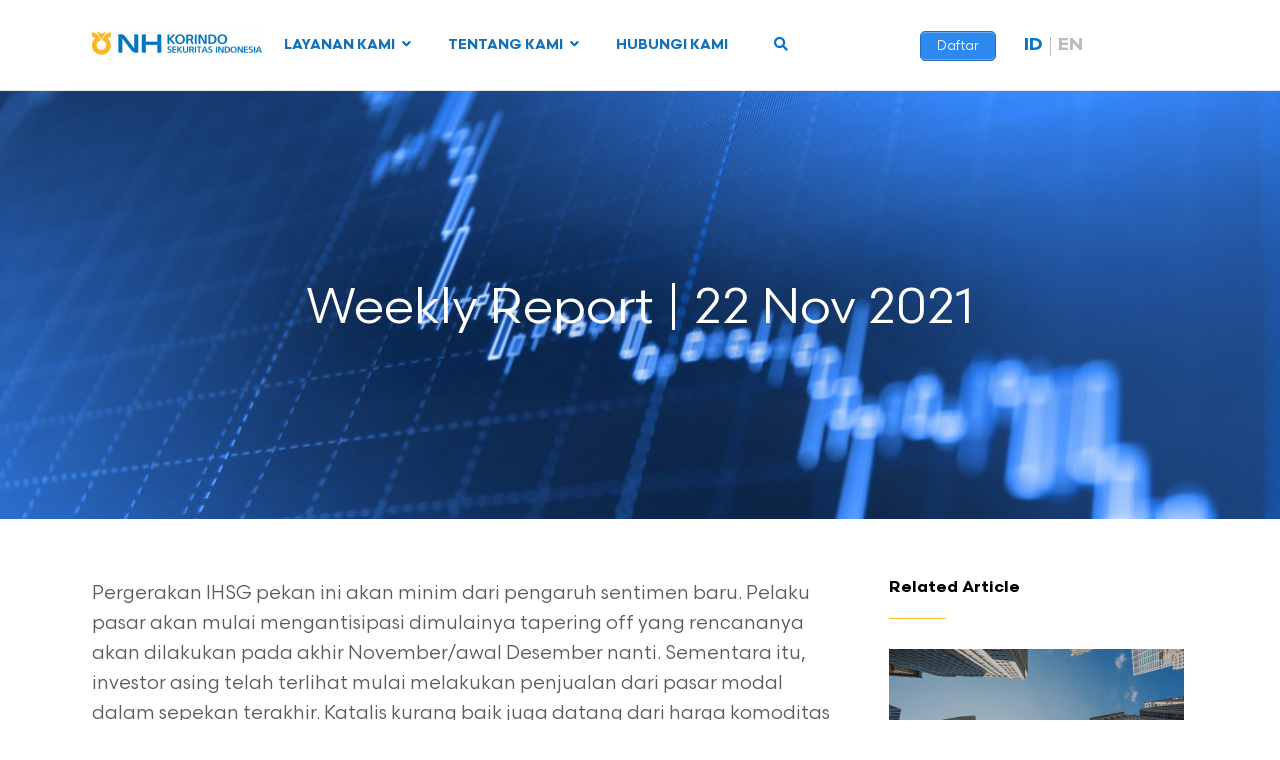

--- FILE ---
content_type: text/html; charset=UTF-8
request_url: https://www.nhis.co.id/id/weekly-report-22-nov-2021/
body_size: 76883
content:

<!DOCTYPE html>
<html lang="id-ID">
<head>
<meta charset="UTF-8">
<link rel="profile" href="http://gmpg.org/xfn/11">
<title>Weekly Report | 22 Nov 2021 &#8211; NH Korindo Sekuritas Indonesia</title>
<style type="text/css">			.heateorSssInstagramBackground{background:radial-gradient(circle at 30% 107%,#fdf497 0,#fdf497 5%,#fd5949 45%,#d6249f 60%,#285aeb 90%)}
						div.heateor_sss_horizontal_sharing i.heateorSssInstagramBackground{background:#d1d1d1!important;}div.heateor_sss_standard_follow_icons_container i.heateorSssInstagramBackground{background:#d1d1d1;}
							div.heateor_sss_horizontal_sharing i.heateorSssInstagramBackground:hover{background:#b1b1b1!important;}div.heateor_sss_standard_follow_icons_container i.heateorSssInstagramBackground:hover{background:#b1b1b1;}
								.heateor_sss_horizontal_sharing .heateorSssSharing,.heateor_sss_standard_follow_icons_container .heateorSssSharing{
							background-color: #d1d1d1;
							color: #fff;
						border-width: 0px;
			border-style: solid;
			border-color: transparent;
		}
				.heateor_sss_horizontal_sharing .heateorSssTCBackground{
			color:#666;
		}
				.heateor_sss_horizontal_sharing .heateorSssSharing:hover,.heateor_sss_standard_follow_icons_container .heateorSssSharing:hover{
							background-color: #b1b1b1;
						border-color: transparent;
		}
		.heateor_sss_vertical_sharing .heateorSssSharing,.heateor_sss_floating_follow_icons_container .heateorSssSharing{
							color: #fff;
						border-width: 0px;
			border-style: solid;
			border-color: transparent;
		}
				.heateor_sss_vertical_sharing .heateorSssTCBackground{
			color:#666;
		}
				.heateor_sss_vertical_sharing .heateorSssSharing:hover,.heateor_sss_floating_follow_icons_container .heateorSssSharing:hover{
						border-color: transparent;
		}
		
		@media screen and (max-width:783px) {.heateor_sss_vertical_sharing{display:none!important}}@media screen and (max-width:783px) {.heateor_sss_floating_follow_icons_container{display:none!important}}</style><link rel="alternate" hreflang="id" href="https://www.nhis.co.id/id/weekly-report-22-nov-2021/" />
<link rel="alternate" hreflang="en" href="https://www.nhis.co.id/weekly-report-22-nov-2021/" />

<!-- Google Tag Manager for WordPress by gtm4wp.com -->
<script data-cfasync="false" data-pagespeed-no-defer type="text/javascript">//<![CDATA[
	var gtm4wp_datalayer_name = "dataLayer";
	var dataLayer = dataLayer || [];
//]]>
</script>
<!-- End Google Tag Manager for WordPress by gtm4wp.com --><meta name="viewport" content="width=device-width" />
<meta name="generator" content="WordPress 5.4.18" />
<link rel='dns-prefetch' href='//fonts.googleapis.com' />
<link rel='dns-prefetch' href='//s.w.org' />
<link rel="alternate" type="application/rss+xml" title="NH Korindo Sekuritas Indonesia &raquo; Feed" href="https://www.nhis.co.id/id/feed/" />
<link rel="alternate" type="application/rss+xml" title="NH Korindo Sekuritas Indonesia &raquo; Umpan Komentar" href="https://www.nhis.co.id/id/comments/feed/" />
<link rel="alternate" type="text/calendar" title="NH Korindo Sekuritas Indonesia &raquo; iCal Feed" href="https://www.nhis.co.id/id/calendar/?ical=1" />
<link rel="alternate" type="application/rss+xml" title="NH Korindo Sekuritas Indonesia &raquo; Weekly Report | 22 Nov 2021 Umpan Komentar" href="https://www.nhis.co.id/id/weekly-report-22-nov-2021/feed/" />
<link rel="pingback" href="https://www.nhis.co.id/xmlrpc.php" />
		<script type="text/javascript">
			window._wpemojiSettings = {"baseUrl":"https:\/\/s.w.org\/images\/core\/emoji\/12.0.0-1\/72x72\/","ext":".png","svgUrl":"https:\/\/s.w.org\/images\/core\/emoji\/12.0.0-1\/svg\/","svgExt":".svg","source":{"concatemoji":"https:\/\/www.nhis.co.id\/wp-includes\/js\/wp-emoji-release.min.js?ver=5.4.18"}};
			/*! This file is auto-generated */
			!function(e,a,t){var n,r,o,i=a.createElement("canvas"),p=i.getContext&&i.getContext("2d");function s(e,t){var a=String.fromCharCode;p.clearRect(0,0,i.width,i.height),p.fillText(a.apply(this,e),0,0);e=i.toDataURL();return p.clearRect(0,0,i.width,i.height),p.fillText(a.apply(this,t),0,0),e===i.toDataURL()}function c(e){var t=a.createElement("script");t.src=e,t.defer=t.type="text/javascript",a.getElementsByTagName("head")[0].appendChild(t)}for(o=Array("flag","emoji"),t.supports={everything:!0,everythingExceptFlag:!0},r=0;r<o.length;r++)t.supports[o[r]]=function(e){if(!p||!p.fillText)return!1;switch(p.textBaseline="top",p.font="600 32px Arial",e){case"flag":return s([127987,65039,8205,9895,65039],[127987,65039,8203,9895,65039])?!1:!s([55356,56826,55356,56819],[55356,56826,8203,55356,56819])&&!s([55356,57332,56128,56423,56128,56418,56128,56421,56128,56430,56128,56423,56128,56447],[55356,57332,8203,56128,56423,8203,56128,56418,8203,56128,56421,8203,56128,56430,8203,56128,56423,8203,56128,56447]);case"emoji":return!s([55357,56424,55356,57342,8205,55358,56605,8205,55357,56424,55356,57340],[55357,56424,55356,57342,8203,55358,56605,8203,55357,56424,55356,57340])}return!1}(o[r]),t.supports.everything=t.supports.everything&&t.supports[o[r]],"flag"!==o[r]&&(t.supports.everythingExceptFlag=t.supports.everythingExceptFlag&&t.supports[o[r]]);t.supports.everythingExceptFlag=t.supports.everythingExceptFlag&&!t.supports.flag,t.DOMReady=!1,t.readyCallback=function(){t.DOMReady=!0},t.supports.everything||(n=function(){t.readyCallback()},a.addEventListener?(a.addEventListener("DOMContentLoaded",n,!1),e.addEventListener("load",n,!1)):(e.attachEvent("onload",n),a.attachEvent("onreadystatechange",function(){"complete"===a.readyState&&t.readyCallback()})),(n=t.source||{}).concatemoji?c(n.concatemoji):n.wpemoji&&n.twemoji&&(c(n.twemoji),c(n.wpemoji)))}(window,document,window._wpemojiSettings);
		</script>
		<style type="text/css">
img.wp-smiley,
img.emoji {
	display: inline !important;
	border: none !important;
	box-shadow: none !important;
	height: 1em !important;
	width: 1em !important;
	margin: 0 .07em !important;
	vertical-align: -0.1em !important;
	background: none !important;
	padding: 0 !important;
}
</style>
	<link rel='stylesheet' id='sb_instagram_styles-css'  href='https://www.nhis.co.id/wp-content/plugins/instagram-feed-pro/css/sb-instagram.min.css?ver=5.6.1' type='text/css' media='all' />
<link rel='stylesheet' id='wp-block-library-css'  href='https://www.nhis.co.id/wp-includes/css/dist/block-library/style.min.css?ver=5.4.18' type='text/css' media='all' />
<link rel='stylesheet' id='contact-form-7-css'  href='https://www.nhis.co.id/wp-content/plugins/contact-form-7/includes/css/styles.css?ver=5.1.9' type='text/css' media='all' />
<link rel='stylesheet' id='ctf_styles-css'  href='https://www.nhis.co.id/wp-content/plugins/custom-twitter-feeds-pro/css/ctf-styles.min.css?ver=1.7.1' type='text/css' media='all' />
<link rel='stylesheet' id='wpsm_ac-font-awesome-front-css'  href='https://www.nhis.co.id/wp-content/plugins/responsive-accordion-and-collapse/css/font-awesome/css/font-awesome.min.css?ver=5.4.18' type='text/css' media='all' />
<link rel='stylesheet' id='wpsm_ac_bootstrap-front-css'  href='https://www.nhis.co.id/wp-content/plugins/responsive-accordion-and-collapse/css/bootstrap-front.css?ver=5.4.18' type='text/css' media='all' />
<link rel='stylesheet' id='rs-plugin-settings-css'  href='https://www.nhis.co.id/wp-content/plugins/revslider/public/assets/css/rs6.css?ver=6.1.1' type='text/css' media='all' />
<style id='rs-plugin-settings-inline-css' type='text/css'>
#rs-demo-id {}
</style>
<link rel='stylesheet' id='uaf_client_css-css'  href='https://www.nhis.co.id/wp-content/uploads/useanyfont/uaf.css?ver=1757472909' type='text/css' media='all' />
<link rel='stylesheet' id='wpml-legacy-horizontal-list-0-css'  href='//www.nhis.co.id/wp-content/plugins/sitepress-multilingual-cms/templates/language-switchers/legacy-list-horizontal/style.css?ver=1' type='text/css' media='all' />
<link rel='stylesheet' id='wpml-menu-item-0-css'  href='//www.nhis.co.id/wp-content/plugins/sitepress-multilingual-cms/templates/language-switchers/menu-item/style.css?ver=1' type='text/css' media='all' />
<style id='wpml-menu-item-0-inline-css' type='text/css'>
.wpml-ls-slot-2, .wpml-ls-slot-2 a, .wpml-ls-slot-2 a:visited{color:#bdbfc8;}.wpml-ls-slot-2:hover, .wpml-ls-slot-2:hover a, .wpml-ls-slot-2 a:hover{color:#8224e3;}.wpml-ls-slot-2.wpml-ls-current-language, .wpml-ls-slot-2.wpml-ls-current-language a, .wpml-ls-slot-2.wpml-ls-current-language a:visited{color:#1e73be;}.wpml-ls-slot-2.wpml-ls-current-language:hover, .wpml-ls-slot-2.wpml-ls-current-language:hover a, .wpml-ls-slot-2.wpml-ls-current-language a:hover{color:#1e73be;}.wpml-ls-slot-2.wpml-ls-current-language .wpml-ls-slot-2, .wpml-ls-slot-2.wpml-ls-current-language .wpml-ls-slot-2 a, .wpml-ls-slot-2.wpml-ls-current-language .wpml-ls-slot-2 a:visited{color:#bdbfc8;}.wpml-ls-slot-2.wpml-ls-current-language .wpml-ls-slot-2:hover, .wpml-ls-slot-2.wpml-ls-current-language .wpml-ls-slot-2:hover a, .wpml-ls-slot-2.wpml-ls-current-language .wpml-ls-slot-2 a:hover {color:#8224e3;}
</style>
<link rel='stylesheet' id='wpml-tm-admin-bar-css'  href='https://www.nhis.co.id/wp-content/plugins/wpml-translation-management/res/css/admin-bar-style.css?ver=2.9.9' type='text/css' media='all' />
<link rel='stylesheet' id='compass-slick-css'  href='https://www.nhis.co.id/wp-content/themes/nhkorindo/js/slick/slick.css?ver=5.4.18' type='text/css' media='all' />
<link rel='stylesheet' id='compass-modal-css'  href='https://www.nhis.co.id/wp-content/themes/nhkorindo/js/jquery.modal.min.css?ver=5.4.18' type='text/css' media='all' />
<link rel='stylesheet' id='omega-style-css'  href='https://www.nhis.co.id/wp-content/themes/nhkorindo/style.css?ver=5.4.18' type='text/css' media='all' />
<link rel='stylesheet' id='simple-social-icons-font-css'  href='https://www.nhis.co.id/wp-content/plugins/simple-social-icons/css/style.css?ver=3.0.2' type='text/css' media='all' />
<link rel='stylesheet' id='heateor_sss_frontend_css-css'  href='https://www.nhis.co.id/wp-content/plugins/sassy-social-share/public/css/sassy-social-share-public.css?ver=3.3.10' type='text/css' media='all' />
<link rel='stylesheet' id='heateor_sss_sharing_default_svg-css'  href='https://www.nhis.co.id/wp-content/plugins/sassy-social-share/admin/css/sassy-social-share-svg.css?ver=3.3.10' type='text/css' media='all' />
<link rel='stylesheet' id='tablepress-default-css'  href='https://www.nhis.co.id/wp-content/tablepress-combined.min.css?ver=10' type='text/css' media='all' />
<link rel='stylesheet' id='ubermenu-css'  href='https://www.nhis.co.id/wp-content/plugins/ubermenu/pro/assets/css/ubermenu.min.css?ver=3.6.0.1' type='text/css' media='all' />
<link rel='stylesheet' id='ubermenu-black-white-2-css'  href='https://www.nhis.co.id/wp-content/plugins/ubermenu/assets/css/skins/blackwhite2.css?ver=5.4.18' type='text/css' media='all' />
<link rel='stylesheet' id='ubermenu-font-awesome-core-css'  href='https://www.nhis.co.id/wp-content/plugins/ubermenu/assets/fontawesome/css/fontawesome.min.css?ver=5.4.18' type='text/css' media='all' />
<link rel='stylesheet' id='ubermenu-font-awesome-solid-css'  href='https://www.nhis.co.id/wp-content/plugins/ubermenu/assets/fontawesome/css/solid.min.css?ver=5.4.18' type='text/css' media='all' />
<link rel='stylesheet' id='SPTPRO-google-web-fonts-sp_tab_shortcode_options-css'  href='//fonts.googleapis.com/css?family=Open+Sans%3A600%7COpen+Sans%3A600n%7COpen+Sans%3A400%7COpen+Sans%3A400' type='text/css' media='all' />
<script type='text/javascript'>
/* <![CDATA[ */
var ahc_ajax_front = {"ajax_url":"https:\/\/www.nhis.co.id\/wp-admin\/admin-ajax.php","page_id":"25585","page_title":"Weekly Report | 22 Nov 2021","post_type":"post"};
/* ]]> */
</script>
<script type='text/javascript' src='https://www.nhis.co.id/wp-content/plugins/visitors-traffic-real-time-statistics/js/front.js?ver=5.4.18'></script>
<script type='text/javascript' src='https://www.nhis.co.id/wp-includes/js/jquery/jquery.js?ver=1.12.4-wp'></script>
<script type='text/javascript' src='https://www.nhis.co.id/wp-includes/js/jquery/jquery-migrate.min.js?ver=1.4.1'></script>
<script type='text/javascript' src='https://www.nhis.co.id/wp-content/plugins/revslider/public/assets/js/revolution.tools.min.js?ver=6.0'></script>
<script type='text/javascript' src='https://www.nhis.co.id/wp-content/plugins/revslider/public/assets/js/rs6.min.js?ver=6.1.1'></script>
<script type='text/javascript' src='https://www.nhis.co.id/wp-content/plugins/duracelltomi-google-tag-manager/js/gtm4wp-form-move-tracker.js?ver=1.11.5'></script>
<script type='text/javascript' src='https://www.nhis.co.id/wp-content/themes/nhkorindo/js/slick/slick.min.js?ver=5.4.18'></script>
<script type='text/javascript' src='https://www.nhis.co.id/wp-content/themes/nhkorindo/js/jquery.placeholder.js?ver=5.4.18'></script>
<script type='text/javascript' src='https://www.nhis.co.id/wp-content/themes/nhkorindo/js/jquery.modal.min.js?ver=5.4.18'></script>
<script type='text/javascript' src='https://www.nhis.co.id/wp-content/plugins/simple-social-icons/svgxuse.js?ver=1.1.21'></script>
<link rel='https://api.w.org/' href='https://www.nhis.co.id/wp-json/' />
<link rel="EditURI" type="application/rsd+xml" title="RSD" href="https://www.nhis.co.id/xmlrpc.php?rsd" />
<link rel="wlwmanifest" type="application/wlwmanifest+xml" href="https://www.nhis.co.id/wp-includes/wlwmanifest.xml" /> 
<link rel='prev' title='Weekly Report | 22 Nov 2021' href='https://www.nhis.co.id/weekly-report-22-nov-2021/' />
<link rel='next' title='Positive Economic Data Drives Interest in Short Tenors' href='https://www.nhis.co.id/positive-economic-data-drives-interest-in-short-tenors/' />
<link rel="canonical" href="https://www.nhis.co.id/id/weekly-report-22-nov-2021/" />
<link rel='shortlink' href='https://www.nhis.co.id/id/?p=25585' />
<link rel="alternate" type="application/json+oembed" href="https://www.nhis.co.id/wp-json/oembed/1.0/embed?url=https%3A%2F%2Fwww.nhis.co.id%2Fid%2Fweekly-report-22-nov-2021%2F" />
<link rel="alternate" type="text/xml+oembed" href="https://www.nhis.co.id/wp-json/oembed/1.0/embed?url=https%3A%2F%2Fwww.nhis.co.id%2Fid%2Fweekly-report-22-nov-2021%2F&#038;format=xml" />
<meta name="generator" content="WPML ver:4.3.16 stt:1,25;" />
<!-- Facebook Pixel Code -->
<script>
!function(f,b,e,v,n,t,s)
{if(f.fbq)return;n=f.fbq=function(){n.callMethod?
n.callMethod.apply(n,arguments):n.queue.push(arguments)};
if(!f._fbq)f._fbq=n;n.push=n;n.loaded=!0;n.version='2.0';
n.queue=[];t=b.createElement(e);t.async=!0;
t.src=v;s=b.getElementsByTagName(e)[0];
s.parentNode.insertBefore(t,s)}(window,document,'script',
'https://connect.facebook.net/en_US/fbevents.js');
 fbq('init', '939557676832043'); 
fbq('track', 'PageView');
</script>
<noscript>
 <img height="1" width="1" 
src="https://www.facebook.com/tr?id=939557676832043&ev=PageView
&noscript=1"/>
</noscript>
<!-- End Facebook Pixel Code --><style id="ubermenu-custom-generated-css">
/** UberMenu Custom Menu Styles (Customizer) **/
/* main */
 .ubermenu.ubermenu-main { background:none; border:none; box-shadow:none; }
 .ubermenu.ubermenu-main .ubermenu-item-level-0 > .ubermenu-target { border:none; box-shadow:none; background:#ffffff; }
 .ubermenu.ubermenu-main.ubermenu-horizontal .ubermenu-submenu-drop.ubermenu-submenu-align-left_edge_bar, .ubermenu.ubermenu-main.ubermenu-horizontal .ubermenu-submenu-drop.ubermenu-submenu-align-full_width { left:0; }
 .ubermenu.ubermenu-main.ubermenu-horizontal .ubermenu-item-level-0.ubermenu-active > .ubermenu-submenu-drop, .ubermenu.ubermenu-main.ubermenu-horizontal:not(.ubermenu-transition-shift) .ubermenu-item-level-0 > .ubermenu-submenu-drop { margin-top:0; }
 .ubermenu-main .ubermenu-item-level-0 > .ubermenu-target { font-size:14px; color:#1070b8; }
 .ubermenu.ubermenu-main .ubermenu-item-level-0:hover > .ubermenu-target, .ubermenu-main .ubermenu-item-level-0.ubermenu-active > .ubermenu-target { color:#1070b8; }
 .ubermenu-main .ubermenu-item-level-0.ubermenu-current-menu-item > .ubermenu-target, .ubermenu-main .ubermenu-item-level-0.ubermenu-current-menu-parent > .ubermenu-target, .ubermenu-main .ubermenu-item-level-0.ubermenu-current-menu-ancestor > .ubermenu-target { color:#1070b8; }
 .ubermenu-responsive-toggle.ubermenu-responsive-toggle-main { background:#ffffff; color:#2966c1; }


/* Status: Loaded from Transient */

</style><!-- Meta Pixel Code -->
<script>
!function(f,b,e,v,n,t,s)
{if(f.fbq)return;n=f.fbq=function(){n.callMethod?
n.callMethod.apply(n,arguments):n.queue.push(arguments)};
if(!f._fbq)f._fbq=n;n.push=n;n.loaded=!0;n.version='2.0';
n.queue=[];t=b.createElement(e);t.async=!0;
t.src=v;s=b.getElementsByTagName(e)[0];
s.parentNode.insertBefore(t,s)}(window, document,'script',
'https://connect.facebook.net/en_US/fbevents.js');
fbq('init', '1807111082970967');
fbq('track', 'PageView');
</script>
<noscript><img height="1" width="1" style="display:none"
src="https://www.facebook.com/tr?id=1807111082970967&ev=PageView&noscript=1"
/></noscript>
<!-- End Meta Pixel Code -->

<!-- Google tag (gtag.js) --> <script async src="https://www.googletagmanager.com/gtag/js?id=AW-10999426712"></script> <script> window.dataLayer = window.dataLayer || []; function gtag(){dataLayer.push(arguments);} gtag('js', new Date()); gtag('config', 'AW-10999426712'); </script> 

<meta name="facebook-domain-verification" content="n7dg95vy265pulm6td1y77fwtb39gm" />

<style>/* CSS added by WP Meta and Date Remover*/.wp-block-post-author__name{display:none !important;} .wp-block-post-date{display:none !important;} .entry-meta {display:none !important;} .home .entry-meta { display: none; } .entry-footer {display:none !important;} .home .entry-footer { display: none; }</style><meta name="tec-api-version" content="v1"><meta name="tec-api-origin" content="https://www.nhis.co.id/id/"><link rel="https://theeventscalendar.com/" href="https://www.nhis.co.id/wp-json/tribe/events/v1/" />
<!-- Google Tag Manager for WordPress by gtm4wp.com -->
<script data-cfasync="false" data-pagespeed-no-defer type="text/javascript">//<![CDATA[
var google_tag_params = {"pageTitle":"Weekly Report | 22 Nov 2021 | ","pagePostType":"post","pagePostType2":"single-post","pageCategory":["weekly-report-id","regular-report-id","report-id"],"pagePostAuthorID":2,"pagePostAuthor":"NHKSI Research Team","pagePostDate":"November 22, 2021","pagePostDateYear":"2021","pagePostDateMonth":"11","pagePostDateDay":"22","browserName":"","browserVersion":"","browserEngineName":"","browserEngineVersion":"","osName":"","osVersion":"","deviceType":"bot","deviceManufacturer":"","deviceModel":"","postCountOnPage":1,"postCountTotal":1,"postID":25585,"postFormat":"standard"};
	var dataLayer_content = {"visitorLoginState":"logged-out","visitorType":"visitor-logged-out","visitorEmail":"","visitorRegistrationDate":"","visitorUsername":"","visitorIP":"18.217.30.177","pageTitle":"Weekly Report | 22 Nov 2021 | ","pagePostType":"post","pagePostType2":"single-post","pageCategory":["weekly-report-id","regular-report-id","report-id"],"pagePostAuthorID":2,"pagePostAuthor":"NHKSI Research Team","pagePostDate":"November 22, 2021","pagePostDateYear":"2021","pagePostDateMonth":"11","pagePostDateDay":"22","browserName":"","browserVersion":"","browserEngineName":"","browserEngineVersion":"","osName":"","osVersion":"","deviceType":"bot","deviceManufacturer":"","deviceModel":"","postCountOnPage":1,"postCountTotal":1,"postID":25585,"postFormat":"standard","google_tag_params":window.google_tag_params};
	dataLayer.push( dataLayer_content );//]]>
</script>
<script data-cfasync="false">//<![CDATA[
(function(w,d,s,l,i){w[l]=w[l]||[];w[l].push({'gtm.start':
new Date().getTime(),event:'gtm.js'});var f=d.getElementsByTagName(s)[0],
j=d.createElement(s),dl=l!='dataLayer'?'&l='+l:'';j.async=true;j.src=
'//www.googletagmanager.com/gtm.'+'js?id='+i+dl;f.parentNode.insertBefore(j,f);
})(window,document,'script','dataLayer','GTM-T9PHH3R');//]]>
</script>
<!-- End Google Tag Manager -->
<!-- End Google Tag Manager for WordPress by gtm4wp.com -->	<!--[if lt IE 9]>
	<script src="https://www.nhis.co.id/wp-content/themes/omega/js/html5.js" type="text/javascript"></script>
	<![endif]-->

<style type="text/css" id="custom-css">.abh_box{
    display: none;
}</style>
<style class="wpcode-css-snippet">.superpostgrid {
  margin: 20px auto;
  max-width: 1200px;
}

.superpostgrid .wrap {
  display: flex;
  flex-direction: column;
  gap: 20px;
}

.superpostgrid .stacked-images img {
  display: block;
  max-width: 100%;
  margin-bottom: 10px;
}

.superpostgrid .row-1 {
  display: grid;
  grid-template-columns: 1fr 1fr;
  gap: 20px;
}

.superpostgrid .row-2 .news {
  position: relative;
  min-height: 250px;
  background-size: cover;
  background-position: center;
  border-radius: 8px;
  overflow: hidden;
}

.superpostgrid .news .filter {
  position: absolute;
  inset: 0;
  background: rgba(0,0,0,0.4);
}

.superpostgrid .news .cont {
  position: relative;
  z-index: 2;
  color: #fff;
  padding: 20px;
}

.superpostgrid .title {
  font-size: 1.2rem;
  margin-bottom: 10px;
}

.superpostgrid .excerpt {
  font-size: 0.9rem;
  margin-bottom: 10px;
}

.superpostgrid .more {
  font-size: 0.85rem;
  color: #fff;
  background: #0073aa;
  padding: 6px 12px;
  border-radius: 4px;
  text-decoration: none;
}

.superpostgrid .center {
  text-align: center;
}
</style><style class="wpcode-css-snippet">	@font-face {
		font-family: 'Scandia';
		src: url('https://www.nhis.co.id/wp-content/uploads/2025/09/Scandia-Light.woff') format('woff');
		font-weight: 300;
		font-style: normal;
	}

	@font-face {
		font-family: 'Scandia';
		src: url('https://www.nhis.co.id/wp-content/uploads/2025/09/Scandia-Regular.woff') format('woff');
		font-weight: 400;
		font-style: normal;
	}

	@font-face {
		font-family: 'Scandia';
		src: url('https://www.nhis.co.id/wp-content/uploads/2025/09/Scandia-Medium.woff') format('woff');
		font-weight: 500;
		font-style: normal;
	}

	@font-face {
		font-family: 'Scandia';
		src: url('https://www.nhis.co.id/wp-content/uploads/2025/09/Scandia-Bold.woff') format('woff');
		font-weight: 700;
		font-style: normal;
	}
</style><style class="wpcode-css-snippet">body {
	font-family: "Scandia";
  /* Hero Text */
	
	.hero-content {
		position:relative;
	}
	
	.decor-hero {
		max-width: 100px;
  		height: auto;
		bottom: 0;
		right: 0;
		z-index: 0;
		pointer-events:none;
	}
	
	.hero-container {
		justify-content:center;	
		margin-top:-8px;
	}
	
	.hero-content-text {
		display:flex;
		justify-content:center;
		justify-items:center;
		margin-top:-10px;
		
	}
	
	h1 {
		font-size: 52px;
		font-weight: 700;
		line-height:60px;
		color: #064367;
		text-align:center;
		-webkit-text-shadow: 0px 4px 6px 0px rgba(29, 41, 61, 0.3);
	}
	
	.hero-text {
		-webkit-text-shadow: 0px 2px 4px 0px rgba(29, 41, 61, 0.3),
  			
	}
	
  	.yellow-bold-text {
    	color: #E19F00; !important;
		
  	}

	.hero-desc {
		text-align:center;
		font-size: 18px;
		line-height:24px;
	}
	
	.container-hastag{
		display:inline-flex;
		justify-content:center;
		padding-top:10px;
	}
	
	.tag-hashtag {
		display: inline-flex;
  		padding: 4px 16px;
      	border: 1px solid #007BFF;
    	border-radius: 999px;
      	font-size: 18px;
		justify-content: center;
		justify-items:center;
		text-align:center;
      	font-weight: bold;
      	background: linear-gradient(to right, #615FFF, #007BFF);
      	-webkit-background-clip: text;
      	-webkit-text-fill-color: transparent;
		
	}

/* Hide Default Banner */
  .banner {
    display: none;
  }

  .site-inner {
    margin-top: 80px;
  }
	
/* End */
	
	
/* Section USP */

	/*Section Text Header*/	
	.text-section-title {
		color: #0A0A0A;
		font-weight:bold;
		text-align: center;
	}
	
	.text-section-desc-card {
		color: #525252;
		text-align: center;
	}
	
	.section-usp-card {
		display:flex;
		flex-wrap: wrap;
  		gap: 16px;
  		justify-content: center;
  		align-items: stretch;
	}
	
	.card-usp {
		flex: 1 1 200px;
		display:flex;
		flex-direction: column;
		justify-content: flex-start;
		position: relative;
		background-color:#1070B8;
		border: 1px solid #ddd;
    	border-radius: 12px;
    	padding: 16px;
		gap:16px
		box-sizing: border-box;
    	box-shadow: 0 4px 8px rgba(0,0,0,0.1)
	}

	.text-area-card {
		gap:12px
	}
	
	.text-title {
		color:#fff;
		font-weight:500;
	}

	.text-desc-card {
		color:#fff;
		font-size:14px;
		letter-spacing:-0.4px;
	}

	/* Decorative graphic */
	.decor-graphic {
  		position: absolute;
  		top: 0;
  		right: 0;
  		width: 30%;
  		max-width: 100px;
  		height: auto;
  		z-index: 0;
  		pointer-events: none;
	}

	/* Icon */
	.icon-card-usp {
		background-color: #FEFCE8;
		height:64px;
		width:64px;
		padding:8px;
  		position: relative;
  		z-index: 1;
		border-radius:999px;
	}
	
/* End of Section USP*/

/* Section HOW TO REGISTER */
	.container-step {
		display: grid;
    	grid-template-columns: repeat(2, 1fr);
    	gap: 40px;
    	max-width: 1000px;
    	margin: 0 auto;
	}

	.step {
		display: flex;
    	align-items: flex-start;
    	gap: 15px;
	}
	
	.circle {
    	min-width: 36px;
    	height: 36px;
    	background-color: #f4c519;
    	border-radius: 50%;
    	display: flex;
    	justify-content: center;
    	align-items: center;
    	font-weight: bold;
    	color: #000;
    	font-size: 16px;
    	flex-shrink: 0;
	}

	.content h3 {
    	margin: 0 0 10px 0;
    	font-size: 1.1em;
    	color: #1a1a1a;
	}

	.content p {
    	margin: 0;
    	font-size: 0.95em;
    	color: #4a4a4a;
    	line-height: 1.5;
	}

/* End Of Section HOW TO REGISTER */

/*Section DOWNLOAD */
	.section-download {
		background:radial-gradient(341.57% 141.42% at 0% 0%, var(--Color-brand-dark-blue, #064367) 0%, #1070B8 23.74%, var(--Color-brand-blue-logo, #1070B8) 55.85%, var(--Color-brand-light-blue, #A8C3D9) 100%);
		position:relative;
		border-radius : 1em;
		box-shadow: 
    		0px 2px 4px 0px rgba(29, 41, 61, 0.1),
    		0px 4px 6px 0px rgba(29, 41, 61, 0.1);
	}
	
	/* Decorative graphic */
	.decor-stripe-top-left {
  		position: absolute;
  		top: 0;
  		left: 0;
  		width: 100%;
  		max-width: 300px;
  		height: auto;
  		z-index: 0;
  		pointer-events: none;
	}
	
	.decor-bottom-right {
		position: absolute;
  		bottom: 0;
  		right: 0;
  		width: 80%;
  		max-width: 300px;
  		height: auto;
  		z-index: -1;
  		pointer-events: none;
	}
	
	.head-download {
		margin-top:32px;
		margin-bottom:12px;
	}
	
	.text-section-title-download {
		color:#fff;
		text-align:center;
		justify-content:center;
		align-items:stretch;
		
	}
	
	.img-naik-white {
		height: 1em;        /* Mengikuti tinggi h2 */
   		object-fit: cover;   /* Menyesuaikan isi gambar dalam kotak */
	}
	
	.text-section-desc-download {
		color:#fff;
		align-items:center;
		text-align:center;
	}
	
	/*CARD*/
	
	.container-card {
		background-color: #ff0000;
		justify-content:center;
		align-items:center;
	}
	
	.container-download {
		margin-bottom:24px;
	}
	
	.content-card-dl {
		padding: 4px;
		justify-content:center;
		text-align:center;
		gap:14px;
	}

	.img-device {
		justify-content:center;
		align-items:strech;
	}

	.text-content-dl {
		color:#fff;
		text-align:center;
		padding-top:8px;
	}

	.img-btn-dl {
		transform: scale(0.6);
  		transform-origin: center;
	}
	
	/*End Of Download Section*/
	
	
/* ---------------- */

	@media (min-width: 600px) and (max-width: 1024px) {
		.btn-group-dl {
			display:flex;
			flex-direction: row;
			flex:wrap;
		}
	}

/* ---------------- */

/* ---------------- */

@media (max-width: 599px) {
	/* Section Hero */
		.btn-group-dl {
			display:inline-flex;
			flex-direction: row;
		}
	
	/* SECTION USP */
	
		.text-title {
			color:#fff;
			font-size:20px;
			letter-spacing:-0.4px;
		}
	
		.text-desc-card {
			color:#fff;
			font-size:16px;
			letter-spacing:-0.4px;
		}
	
	
	/* Section HOW TO REGISTER */
		.container-step {
			grid-template-columns: 1fr;
		}
		
		.logo-company {
			display:flex;
			flex-direction:row;
		}
	
	/* End Of Section HOW TO REGISTER */
		
	}</style><style class="wpcode-css-snippet">/* SEMBUNYIKAN EN DI DESKTOP */
#menu-item-wpml-ls-2-en {
  display: none !important;
  visibility: hidden !important;
  opacity: 0 !important;
  height: 0 !important;
  overflow: hidden !important;
}

/* TAMPILKAN EN DI MOBILE */
@media (max-width: 768px) {
  #menu-item-wpml-ls-2-en {
    display: block !important;
    visibility: visible !important;
    opacity: 1 !important;
    height: auto !important;
    overflow: visible !important;
  }
}
</style><style class="wpcode-css-snippet">  #menu-item-wpml-ls-2-id {
    display: none !important;
  }

@media screen and (max-width: 768px) {
  #mobileRegisterBtn {
    position: absolute;
    top: 18px;
    right: 60px; /* Atur Berdasarkan Posisi Hamburger Menu */
	padding-top: 2px;
	padding-bottom: 2px;
    background-color: #007bff;
    color: #fff !important;
    border-radius: 8px;
    font-weight: 600;
    font-size: 14px;
    z-index: 9999;
    text-decoration: none;
    white-space: nowrap;

  }

  .wpml-ls-statics-footer {
    display: none !important;
  }
	
	.home-banner{
		margin-top:0px;
	}
  .site-header {
    position: relative; /* biar tombol absolute bisa nempel */
	overflow:visible;
  }
	.hide-on-mobile {
		display: none !important; 
	}
	
	#menu-item-wpml-ls-2-id {
    	display: flex !important;
  }
}
</style><script>  document.addEventListener("DOMContentLoaded", function () {
  if (window.innerWidth <= 768) {
    const registerBtn = document.querySelector("#buttonAdsDaftar");
    const header = document.querySelector(".site-header");

    if (registerBtn && header) {
      const newBtn = registerBtn.cloneNode(true);
      newBtn.id = "mobileRegisterBtn";

      // Sembunyikan tombol asli
      registerBtn.style.display = "none";

      // Tambahkan tombol ke dalam header
      header.appendChild(newBtn);
    }

    // Sembunyikan language switcher
    const langSwitcher = document.querySelector(".wpml-ls-statics-footer");
    if (langSwitcher) {
      langSwitcher.style.display = "none";
    }
  }
});
</script><meta name="generator" content="Powered by Slider Revolution 6.1.1 - responsive, Mobile-Friendly Slider Plugin for WordPress with comfortable drag and drop interface." />
<link rel="icon" href="https://www.nhis.co.id/wp-content/uploads/2023/02/cropped-site-icon-32x32.png" sizes="32x32" />
<link rel="icon" href="https://www.nhis.co.id/wp-content/uploads/2023/02/cropped-site-icon-192x192.png" sizes="192x192" />
<link rel="apple-touch-icon" href="https://www.nhis.co.id/wp-content/uploads/2023/02/cropped-site-icon-180x180.png" />
<meta name="msapplication-TileImage" content="https://www.nhis.co.id/wp-content/uploads/2023/02/cropped-site-icon-270x270.png" />
<script type="text/javascript">function setREVStartSize(a){try{var b,c=document.getElementById(a.c).parentNode.offsetWidth;if(c=0===c||isNaN(c)?window.innerWidth:c,a.tabw=void 0===a.tabw?0:parseInt(a.tabw),a.thumbw=void 0===a.thumbw?0:parseInt(a.thumbw),a.tabh=void 0===a.tabh?0:parseInt(a.tabh),a.thumbh=void 0===a.thumbh?0:parseInt(a.thumbh),a.tabhide=void 0===a.tabhide?0:parseInt(a.tabhide),a.thumbhide=void 0===a.thumbhide?0:parseInt(a.thumbhide),a.mh=void 0===a.mh||""==a.mh?0:a.mh,"fullscreen"===a.layout||"fullscreen"===a.l)b=Math.max(a.mh,window.innerHeight);else{for(var d in a.gw=Array.isArray(a.gw)?a.gw:[a.gw],a.rl)(void 0===a.gw[d]||0===a.gw[d])&&(a.gw[d]=a.gw[d-1]);for(var d in a.gh=void 0===a.el||""===a.el||Array.isArray(a.el)&&0==a.el.length?a.gh:a.el,a.gh=Array.isArray(a.gh)?a.gh:[a.gh],a.rl)(void 0===a.gh[d]||0===a.gh[d])&&(a.gh[d]=a.gh[d-1]);var e,f=Array(a.rl.length),g=0;for(var d in a.tabw=a.tabhide>=c?0:a.tabw,a.thumbw=a.thumbhide>=c?0:a.thumbw,a.tabh=a.tabhide>=c?0:a.tabh,a.thumbh=a.thumbhide>=c?0:a.thumbh,a.rl)f[d]=a.rl[d]<window.innerWidth?0:a.rl[d];for(var d in e=f[0],f)e>f[d]&&0<f[d]&&(e=f[d],g=d);var h=c>a.gw[g]+a.tabw+a.thumbw?1:(c-(a.tabw+a.thumbw))/a.gw[g];b=a.gh[g]*h+(a.tabh+a.thumbh)}void 0===window.rs_init_css&&(window.rs_init_css=document.head.appendChild(document.createElement("style"))),document.getElementById(a.c).height=b,window.rs_init_css.innerHTML+="#"+a.c+"_wrapper { height: "+b+"px }"}catch(a){console.log("Failure at Presize of Slider:"+a)}};</script>
<style id="wpforms-css-vars-root">
				:root {
					--wpforms-field-border-radius: 3px;
--wpforms-field-background-color: #ffffff;
--wpforms-field-border-color: rgba( 0, 0, 0, 0.25 );
--wpforms-field-text-color: rgba( 0, 0, 0, 0.7 );
--wpforms-label-color: rgba( 0, 0, 0, 0.85 );
--wpforms-label-sublabel-color: rgba( 0, 0, 0, 0.55 );
--wpforms-label-error-color: #d63637;
--wpforms-button-border-radius: 3px;
--wpforms-button-background-color: #066aab;
--wpforms-button-text-color: #ffffff;
--wpforms-field-size-input-height: 43px;
--wpforms-field-size-input-spacing: 15px;
--wpforms-field-size-font-size: 16px;
--wpforms-field-size-line-height: 19px;
--wpforms-field-size-padding-h: 14px;
--wpforms-field-size-checkbox-size: 16px;
--wpforms-field-size-sublabel-spacing: 5px;
--wpforms-field-size-icon-size: 1;
--wpforms-label-size-font-size: 16px;
--wpforms-label-size-line-height: 19px;
--wpforms-label-size-sublabel-font-size: 14px;
--wpforms-label-size-sublabel-line-height: 17px;
--wpforms-button-size-font-size: 17px;
--wpforms-button-size-height: 41px;
--wpforms-button-size-padding-h: 15px;
--wpforms-button-size-margin-top: 10px;

				}
			</style></head>
<body class="wordpress ltr child-theme y2026 m01 d23 h00 friday logged-out singular singular-post singular-post-25585 tribe-no-js group-blog elementor-default elementor-kit-34094" dir="ltr" itemscope="itemscope" itemtype="http://schema.org/WebPage">
<div class="site-container">
	<header id="header" class="site-header" role="banner" itemscope="itemscope" itemtype="http://schema.org/WPHeader"><div class="wrap"><div class="title-area"><div itemscope itemtype="http://schema.org/Organization" class="site-title"><a itemprop="url" href="https://www.nhis.co.id/id/" title="NH Korindo Sekuritas Indonesia" rel="home"><img itemprop="logo" alt="NH Korindo Sekuritas Indonesia" src="https://www.nhis.co.id/wp-content/uploads/2023/02/Logo-190x40px-1-e1676517815493.png"/></a></div></div><nav id="navigation" class="nav-primary" role="navigation" itemscope="itemscope" itemtype="http://schema.org/SiteNavigationElement">	
	<div class="wrap"><a href="#" id="menu-icon" class="menu-icon"><span></span></a>
<!-- UberMenu [Configuration:main] [Theme Loc:primary] [Integration:auto] -->
<a class="ubermenu-responsive-toggle ubermenu-responsive-toggle-main ubermenu-skin-black-white-2 ubermenu-loc-primary ubermenu-responsive-toggle-content-align-left ubermenu-responsive-toggle-align-full " tabindex="0" data-ubermenu-target="ubermenu-main-2-primary-2"><i class="fas fa-bars" ></i>Menu</a><nav id="ubermenu-main-2-primary-2" class="ubermenu ubermenu-nojs ubermenu-main ubermenu-menu-2 ubermenu-loc-primary ubermenu-responsive ubermenu-responsive-default ubermenu-responsive-collapse ubermenu-horizontal ubermenu-transition-slide ubermenu-trigger-hover_intent ubermenu-skin-black-white-2 ubermenu-has-border ubermenu-bar-align-full ubermenu-items-align-auto ubermenu-bound ubermenu-sub-indicators ubermenu-retractors-responsive ubermenu-submenu-indicator-closes"><ul id="ubermenu-nav-main-2-primary" class="ubermenu-nav" data-title="Primary"><li id="menu-item-17647" class="ubermenu-item ubermenu-item-type-custom ubermenu-item-object-custom ubermenu-item-has-children ubermenu-first ubermenu-item-17647 ubermenu-item-level-0 ubermenu-column ubermenu-column-auto ubermenu-has-submenu-drop ubermenu-has-submenu-flyout" ><a class="ubermenu-target ubermenu-item-layout-default ubermenu-item-layout-text_only" href="#" tabindex="0"><span class="ubermenu-target-title ubermenu-target-text">LAYANAN KAMI</span><i class='ubermenu-sub-indicator fas fa-angle-down'></i></a><ul  class="ubermenu-submenu ubermenu-submenu-id-17647 ubermenu-submenu-type-flyout ubermenu-submenu-drop ubermenu-submenu-align-left_edge_item"  ><li id="menu-item-844" class="ubermenu-item ubermenu-item-type-post_type ubermenu-item-object-page ubermenu-item-has-children ubermenu-item-844 ubermenu-item-auto ubermenu-item-normal ubermenu-item-level-1 ubermenu-has-submenu-drop ubermenu-has-submenu-flyout" ><a class="ubermenu-target ubermenu-item-layout-default ubermenu-item-layout-text_only" href="https://www.nhis.co.id/id/research/"><span class="ubermenu-target-title ubermenu-target-text">Berita &#038; Riset</span><i class='ubermenu-sub-indicator fas fa-angle-down'></i></a><ul  class="ubermenu-submenu ubermenu-submenu-id-844 ubermenu-submenu-type-auto ubermenu-submenu-type-flyout ubermenu-submenu-drop ubermenu-submenu-align-left_edge_item"  ><li id="menu-item-37814" class="ubermenu-item ubermenu-item-type-post_type ubermenu-item-object-page ubermenu-item-37814 ubermenu-item-auto ubermenu-item-normal ubermenu-item-level-2" ><a class="ubermenu-target ubermenu-item-layout-default ubermenu-item-layout-text_only" href="https://www.nhis.co.id/id/research/berita/"><span class="ubermenu-target-title ubermenu-target-text">Berita</span></a></li><li id="menu-item-37811" class="ubermenu-item ubermenu-item-type-post_type ubermenu-item-object-page ubermenu-item-37811 ubermenu-item-auto ubermenu-item-normal ubermenu-item-level-2" ><a class="ubermenu-target ubermenu-item-layout-default ubermenu-item-layout-text_only" href="https://www.nhis.co.id/id/research/riset-reguler/"><span class="ubermenu-target-title ubermenu-target-text">Riset Equity</span></a></li><li id="menu-item-11215" class="ubermenu-item ubermenu-item-type-post_type ubermenu-item-object-page ubermenu-item-11215 ubermenu-item-auto ubermenu-item-normal ubermenu-item-level-2" ><a class="ubermenu-target ubermenu-item-layout-default ubermenu-item-layout-text_only" href="https://www.nhis.co.id/id/solution/fixed-income/"><span class="ubermenu-target-title ubermenu-target-text">Riset Fixed Income</span></a></li><li id="menu-item-37812" class="ubermenu-item ubermenu-item-type-post_type ubermenu-item-object-page ubermenu-item-37812 ubermenu-item-auto ubermenu-item-normal ubermenu-item-level-2" ><a class="ubermenu-target ubermenu-item-layout-default ubermenu-item-layout-text_only" href="https://www.nhis.co.id/id/research/riset-perusahaan/"><span class="ubermenu-target-title ubermenu-target-text">Riset Perusahaan</span></a></li><li id="menu-item-37810" class="ubermenu-item ubermenu-item-type-post_type ubermenu-item-object-page ubermenu-item-37810 ubermenu-item-auto ubermenu-item-normal ubermenu-item-level-2" ><a class="ubermenu-target ubermenu-item-layout-default ubermenu-item-layout-text_only" href="https://www.nhis.co.id/id/research/riset-spesial/"><span class="ubermenu-target-title ubermenu-target-text">Outlook</span></a></li><li id="menu-item-39483" class="ubermenu-item ubermenu-item-type-custom ubermenu-item-object-custom ubermenu-item-39483 ubermenu-item-auto ubermenu-item-normal ubermenu-item-level-2" ><a class="ubermenu-target ubermenu-item-layout-default ubermenu-item-layout-text_only" href="https://www.idx.co.id/id/perusahaan-tercatat/notasi-khusus/"><span class="ubermenu-target-title ubermenu-target-text">Notasi Khusus</span></a></li></ul></li><li id="menu-item-39835" class="ubermenu-item ubermenu-item-type-post_type ubermenu-item-object-page ubermenu-item-39835 ubermenu-item-auto ubermenu-item-normal ubermenu-item-level-1" ><a class="ubermenu-target ubermenu-item-layout-default ubermenu-item-layout-text_only" href="https://www.nhis.co.id/id/equity/"><span class="ubermenu-target-title ubermenu-target-text">Equity</span></a></li><li id="menu-item-39834" class="ubermenu-item ubermenu-item-type-post_type ubermenu-item-object-page ubermenu-item-39834 ubermenu-item-auto ubermenu-item-normal ubermenu-item-level-1" ><a class="ubermenu-target ubermenu-item-layout-default ubermenu-item-layout-text_only" href="https://www.nhis.co.id/id/fixed-income/"><span class="ubermenu-target-title ubermenu-target-text">Fixed Income</span></a></li><li id="menu-item-46139" class="ubermenu-item ubermenu-item-type-post_type ubermenu-item-object-page ubermenu-item-46139 ubermenu-item-auto ubermenu-item-normal ubermenu-item-level-1" ><a class="ubermenu-target ubermenu-item-layout-default ubermenu-item-layout-text_only" href="https://www.nhis.co.id/id/trading-margin-saham/"><span class="ubermenu-target-title ubermenu-target-text">Marjin</span></a></li><li id="menu-item-61827" class="ubermenu-item ubermenu-item-type-post_type ubermenu-item-object-page ubermenu-item-61827 ubermenu-item-auto ubermenu-item-normal ubermenu-item-level-1" ><a class="ubermenu-target ubermenu-item-layout-default ubermenu-item-layout-text_only" href="https://www.nhis.co.id/id/obligasi/"><span class="ubermenu-target-title ubermenu-target-text">Obligasi</span></a></li><li id="menu-item-854" class="ubermenu-item ubermenu-item-type-post_type ubermenu-item-object-page ubermenu-item-has-children ubermenu-item-854 ubermenu-item-auto ubermenu-item-normal ubermenu-item-level-1 ubermenu-has-submenu-drop ubermenu-has-submenu-flyout" ><a class="ubermenu-target ubermenu-item-layout-default ubermenu-item-layout-text_only" href="https://www.nhis.co.id/id/solution/investment-banking/"><span class="ubermenu-target-title ubermenu-target-text">Investment Banking</span><i class='ubermenu-sub-indicator fas fa-angle-down'></i></a><ul  class="ubermenu-submenu ubermenu-submenu-id-854 ubermenu-submenu-type-auto ubermenu-submenu-type-flyout ubermenu-submenu-drop ubermenu-submenu-align-left_edge_item"  ><li id="menu-item-12701" class="ubermenu-item ubermenu-item-type-post_type ubermenu-item-object-page ubermenu-item-12701 ubermenu-item-auto ubermenu-item-normal ubermenu-item-level-2" ><a class="ubermenu-target ubermenu-item-layout-default ubermenu-item-layout-text_only" href="https://www.nhis.co.id/id/solution/investment-banking/ipo/"><span class="ubermenu-target-title ubermenu-target-text">IPO</span></a></li><li id="menu-item-14574" class="ubermenu-item ubermenu-item-type-post_type ubermenu-item-object-page ubermenu-item-14574 ubermenu-item-auto ubermenu-item-normal ubermenu-item-level-2" ><a class="ubermenu-target ubermenu-item-layout-default ubermenu-item-layout-text_only" href="https://www.nhis.co.id/id/solution/investment-banking/e-ipo/"><span class="ubermenu-target-title ubermenu-target-text">E-IPO</span></a></li></ul></li><li id="menu-item-858" class="ubermenu-item ubermenu-item-type-post_type ubermenu-item-object-page ubermenu-item-has-children ubermenu-item-858 ubermenu-item-auto ubermenu-item-normal ubermenu-item-level-1 ubermenu-has-submenu-drop ubermenu-has-submenu-flyout" ><a class="ubermenu-target ubermenu-item-layout-default ubermenu-item-layout-text_only" href="https://www.nhis.co.id/id/solution/wealth-management/"><span class="ubermenu-target-title ubermenu-target-text">Wealth Management</span><i class='ubermenu-sub-indicator fas fa-angle-down'></i></a><ul  class="ubermenu-submenu ubermenu-submenu-id-858 ubermenu-submenu-type-auto ubermenu-submenu-type-flyout ubermenu-submenu-drop ubermenu-submenu-align-left_edge_item"  ><li id="menu-item-33972" class="ubermenu-item ubermenu-item-type-post_type ubermenu-item-object-page ubermenu-item-33972 ubermenu-item-auto ubermenu-item-normal ubermenu-item-level-2" ><a class="ubermenu-target ubermenu-item-layout-default ubermenu-item-layout-text_only" href="https://www.nhis.co.id/id/solution/wealth-management/reksa-dana/"><span class="ubermenu-target-title ubermenu-target-text">Reksa Dana</span></a></li></ul></li><li id="menu-item-17648" class="ubermenu-item ubermenu-item-type-custom ubermenu-item-object-custom ubermenu-item-has-children ubermenu-item-17648 ubermenu-item-auto ubermenu-item-normal ubermenu-item-level-1 ubermenu-has-submenu-drop ubermenu-has-submenu-flyout" ><a class="ubermenu-target ubermenu-item-layout-default ubermenu-item-layout-text_only" href="#"><span class="ubermenu-target-title ubermenu-target-text">Download Center</span><i class='ubermenu-sub-indicator fas fa-angle-down'></i></a><ul  class="ubermenu-submenu ubermenu-submenu-id-17648 ubermenu-submenu-type-auto ubermenu-submenu-type-flyout ubermenu-submenu-drop ubermenu-submenu-align-left_edge_item"  ><li id="menu-item-38087" class="ubermenu-item ubermenu-item-type-post_type ubermenu-item-object-page ubermenu-item-38087 ubermenu-item-auto ubermenu-item-normal ubermenu-item-level-2" ><a class="ubermenu-target ubermenu-item-layout-default ubermenu-item-layout-text_only" href="https://www.nhis.co.id/id/download-naik/"><span class="ubermenu-target-title ubermenu-target-text">Unduh NAIK</span></a></li><li id="menu-item-14160" class="ubermenu-item ubermenu-item-type-post_type ubermenu-item-object-page ubermenu-item-14160 ubermenu-item-auto ubermenu-item-normal ubermenu-item-level-2" ><a class="ubermenu-target ubermenu-item-layout-default ubermenu-item-layout-text_only" href="https://www.nhis.co.id/id/service/download-center/"><span class="ubermenu-target-title ubermenu-target-text">Dokumen</span></a></li></ul></li><li id="menu-item-38123" class="ubermenu-item ubermenu-item-type-custom ubermenu-item-object-custom ubermenu-item-has-children ubermenu-item-38123 ubermenu-item-auto ubermenu-item-normal ubermenu-item-level-1 ubermenu-has-submenu-drop ubermenu-has-submenu-flyout" ><a class="ubermenu-target ubermenu-item-layout-default ubermenu-item-layout-text_only" href="#"><span class="ubermenu-target-title ubermenu-target-text">Akademi</span><i class='ubermenu-sub-indicator fas fa-angle-down'></i></a><ul  class="ubermenu-submenu ubermenu-submenu-id-38123 ubermenu-submenu-type-auto ubermenu-submenu-type-flyout ubermenu-submenu-drop ubermenu-submenu-align-left_edge_item"  ><li id="menu-item-23366" class="ubermenu-item ubermenu-item-type-post_type ubermenu-item-object-page ubermenu-item-23366 ubermenu-item-auto ubermenu-item-normal ubermenu-item-level-2" ><a class="ubermenu-target ubermenu-item-layout-default ubermenu-item-layout-text_only" href="https://www.nhis.co.id/id/kamus-saham/"><span class="ubermenu-target-title ubermenu-target-text">Kamus Saham</span></a></li><li id="menu-item-38471" class="ubermenu-item ubermenu-item-type-post_type ubermenu-item-object-page ubermenu-item-38471 ubermenu-item-auto ubermenu-item-normal ubermenu-item-level-2" ><a class="ubermenu-target ubermenu-item-layout-default ubermenu-item-layout-text_only" href="https://www.nhis.co.id/id/edukasi-saham/"><span class="ubermenu-target-title ubermenu-target-text">Edukasi Saham</span></a></li></ul></li></ul></li><li id="menu-item-883" class="ubermenu-item ubermenu-item-type-custom ubermenu-item-object-custom ubermenu-item-has-children ubermenu-item-883 ubermenu-item-level-0 ubermenu-column ubermenu-column-auto ubermenu-has-submenu-drop ubermenu-has-submenu-flyout" ><a class="ubermenu-target ubermenu-item-layout-default ubermenu-item-layout-text_only" href="http://www.nhsec.co.id/id/about-us/nh-korindo-sekuritas/" tabindex="0"><span class="ubermenu-target-title ubermenu-target-text">TENTANG KAMI</span><i class='ubermenu-sub-indicator fas fa-angle-down'></i></a><ul  class="ubermenu-submenu ubermenu-submenu-id-883 ubermenu-submenu-type-flyout ubermenu-submenu-drop ubermenu-submenu-align-left_edge_item"  ><li id="menu-item-842" class="ubermenu-item ubermenu-item-type-post_type ubermenu-item-object-page ubermenu-item-842 ubermenu-item-auto ubermenu-item-normal ubermenu-item-level-1" ><a class="ubermenu-target ubermenu-item-layout-default ubermenu-item-layout-text_only" href="https://www.nhis.co.id/id/about-us/nh-korindo-sekuritas/"><span class="ubermenu-target-title ubermenu-target-text">Profil</span></a></li><li id="menu-item-49023" class="ubermenu-item ubermenu-item-type-post_type ubermenu-item-object-page ubermenu-item-49023 ubermenu-item-auto ubermenu-item-normal ubermenu-item-level-1" ><a class="ubermenu-target ubermenu-item-layout-default ubermenu-item-layout-text_only" href="https://www.nhis.co.id/id/about-us/manajemen-2/"><span class="ubermenu-target-title ubermenu-target-text">Manajemen</span></a></li><li id="menu-item-12760" class="ubermenu-item ubermenu-item-type-post_type ubermenu-item-object-page ubermenu-item-12760 ubermenu-item-auto ubermenu-item-normal ubermenu-item-level-1" ><a class="ubermenu-target ubermenu-item-layout-default ubermenu-item-layout-text_only" href="https://www.nhis.co.id/id/about-us/cabang-kami/"><span class="ubermenu-target-title ubermenu-target-text">Cabang Kami</span></a></li><li id="menu-item-14073" class="ubermenu-item ubermenu-item-type-post_type ubermenu-item-object-page ubermenu-item-14073 ubermenu-item-auto ubermenu-item-normal ubermenu-item-level-1" ><a class="ubermenu-target ubermenu-item-layout-default ubermenu-item-layout-text_only" href="https://www.nhis.co.id/id/about-us/corporate-governance/"><span class="ubermenu-target-title ubermenu-target-text">Tata Kelola</span></a></li><li id="menu-item-46144" class="ubermenu-item ubermenu-item-type-post_type ubermenu-item-object-page ubermenu-item-46144 ubermenu-item-auto ubermenu-item-normal ubermenu-item-level-1" ><a class="ubermenu-target ubermenu-item-layout-default ubermenu-item-layout-text_only" href="https://www.nhis.co.id/id/about-us/karir/"><span class="ubermenu-target-title ubermenu-target-text">Karir</span></a></li><li id="menu-item-23024" class="ubermenu-item ubermenu-item-type-post_type ubermenu-item-object-page ubermenu-item-23024 ubermenu-item-auto ubermenu-item-normal ubermenu-item-level-1" ><a class="ubermenu-target ubermenu-item-layout-default ubermenu-item-layout-text_only" href="https://www.nhis.co.id/id/about-us/tanya-jawab/"><span class="ubermenu-target-title ubermenu-target-text">Tanya Jawab</span></a></li></ul></li><li id="menu-item-10593" class="ubermenu-item ubermenu-item-type-post_type ubermenu-item-object-page ubermenu-item-10593 ubermenu-item-level-0 ubermenu-column ubermenu-column-auto" ><a class="ubermenu-target ubermenu-item-layout-default ubermenu-item-layout-text_only" href="https://www.nhis.co.id/id/hubungi-kami/" tabindex="0"><span class="ubermenu-target-title ubermenu-target-text">HUBUNGI KAMI</span></a></li><li id="menu-item-899" class="search ubermenu-item ubermenu-item-type-custom ubermenu-item-object-custom ubermenu-item-has-children ubermenu-item-899 ubermenu-item-level-0 ubermenu-column ubermenu-column-auto ubermenu-has-submenu-drop ubermenu-has-submenu-flyout ubermenu-submenu-rtl ubermenu-submenu-reverse" ><span class="ubermenu-target ubermenu-target-with-icon ubermenu-item-layout-default ubermenu-item-layout-icon_left ubermenu-noindicator ubermenu-item-notext" tabindex="0"><i class="ubermenu-icon fas fa-search" ></i></span><ul  class="ubermenu-submenu ubermenu-submenu-id-899 ubermenu-submenu-type-flyout ubermenu-submenu-drop ubermenu-submenu-align-right_edge_item"  ><li id="menu-item-900" class="ubermenu-item ubermenu-item-type-custom ubermenu-item-object-custom ubermenu-item-900 ubermenu-item-auto ubermenu-item-normal ubermenu-item-level-1" ><div class="ubermenu-content-block ubermenu-custom-content ubermenu-custom-content-padded">	<!-- UberMenu Search Bar -->
	<div class="ubermenu-search">
		<form role="search" method="get" class="ubermenu-searchform" action="https://www.nhis.co.id/id/">
			<label for="ubermenu-search-field">
				<span class="ubermenu-sr-only">Search</span>
			</label>
			<input type="text" placeholder="Search..." value="" name="s" class="ubermenu-search-input ubermenu-search-input-autofocus" id="ubermenu-search-field"/>
						<button type="submit" class="ubermenu-search-submit">
				<i class="fas fa-search" title="Search" aria-hidden="true"></i>
				<span class="ubermenu-sr-only">Search</span>
			</button>
		</form>
	</div>
	<!-- end .ubermenu-search -->
	</div></li></ul></li><li id="menu-item-17651" class="hide-on-mobile ubermenu-item ubermenu-item-type-custom ubermenu-item-object-ubermenu-custom ubermenu-item-17651 ubermenu-item-level-0 ubermenu-column ubermenu-column-auto" ><div class="ubermenu-content-block ubermenu-custom-content ubermenu-custom-content-padded"><div class="regist-btn-id"><a href="https://openaccount.nhsec.co.id/event" class="su-button su-button-style-default" style="color:#FFFFFF;background-color:#2D89EF;border-color:#246ec0;border-radius:5px;-moz-border-radius:5px;-webkit-border-radius:5px" target="__blank" id="buttonAdsDaftar"><span style="color:#FFFFFF;padding:0px 16px;font-size:13px;line-height:26px;border-color:#6cadf4;border-radius:5px;-moz-border-radius:5px;-webkit-border-radius:5px;text-shadow:none;-moz-text-shadow:none;-webkit-text-shadow:none"> Daftar</span></a></div></div></li><li id="menu-item-wpml-ls-2-id" class="ubermenu-item ubermenu-wpml-ls-slot-2 ubermenu-wpml-ls-item ubermenu-wpml-ls-item-id ubermenu-wpml-ls-current-language ubermenu-wpml-ls-menu-item ubermenu-wpml-ls-first-item ubermenu-item-type-wpml_ls_menu_item ubermenu-item-object-wpml_ls_menu_item ubermenu-item-has-children ubermenu-item-wpml-ls-2-id ubermenu-item-level-0 ubermenu-column ubermenu-column-auto ubermenu-has-submenu-drop ubermenu-has-submenu-mega" ><a class="ubermenu-target ubermenu-item-layout-default ubermenu-item-layout-text_only" title="ID" href="https://www.nhis.co.id/id/weekly-report-22-nov-2021/" tabindex="0"><span class="ubermenu-target-title ubermenu-target-text"><span class="wpml-ls-display">ID</span></span><i class='ubermenu-sub-indicator fas fa-angle-down'></i></a><ul  class="ubermenu-submenu ubermenu-submenu-id-wpml-ls-2-id ubermenu-submenu-type-auto ubermenu-submenu-type-mega ubermenu-submenu-drop ubermenu-submenu-align-full_width"  ><li id="menu-item-wpml-ls-2-en" class="ubermenu-item ubermenu-wpml-ls-slot-2 ubermenu-wpml-ls-item ubermenu-wpml-ls-item-en ubermenu-wpml-ls-menu-item ubermenu-wpml-ls-last-item ubermenu-item-type-wpml_ls_menu_item ubermenu-item-object-wpml_ls_menu_item ubermenu-last ubermenu-item-wpml-ls-2-en ubermenu-item-auto ubermenu-item-header ubermenu-item-level-1 ubermenu-column ubermenu-column-auto" ><a class="ubermenu-target ubermenu-item-layout-default ubermenu-item-layout-text_only" title="EN" href="https://www.nhis.co.id/weekly-report-22-nov-2021/"><span class="ubermenu-target-title ubermenu-target-text"><span class="wpml-ls-display">EN</span></span></a></li></ul></li></ul></nav>
<!-- End UberMenu -->
</div></nav><!-- .nav-primary -->
<div class="wpml-ls-statics-footer wpml-ls wpml-ls-legacy-list-horizontal">
	<ul><li class="wpml-ls-slot-footer wpml-ls-item wpml-ls-item-id wpml-ls-current-language wpml-ls-first-item wpml-ls-item-legacy-list-horizontal">
				<a href="https://www.nhis.co.id/id/weekly-report-22-nov-2021/" class="wpml-ls-link"><span class="wpml-ls-native">ID</span></a>
			</li><li class="wpml-ls-slot-footer wpml-ls-item wpml-ls-item-en wpml-ls-last-item wpml-ls-item-legacy-list-horizontal">
				<a href="https://www.nhis.co.id/weekly-report-22-nov-2021/" class="wpml-ls-link"><span class="wpml-ls-display">EN</span></a>
			</li></ul>
</div>
</div></header><!-- .site-header --><div class='banner banner-page' style="background-image:url(https://www.nhis.co.id/wp-content/uploads/2021/10/shutterstock_1120067864-scaled.jpg)"><div class='inner'><div class='body'><div class='wrap'><h1 class='banner_title'>Weekly Report | 22 Nov 2021</h1></div></div>
		</div></div>	<div class="site-inner">
		<div class="wrap"><div class='content'><p class='brief'></p><link rel='stylesheet' id='ABHfrontend.min.css-css'  href='https://www.nhis.co.id/wp-content/plugins/starbox//themes/business/css/frontend.min.css?ver=3.3.4' type='text/css' media='all' />
<script type='text/javascript' src='https://www.nhis.co.id/wp-content/plugins/starbox//themes/business/js/frontend.min.js?ver=3.3.4'></script>

                         <div class="abh_box abh_box_custom abh_box_business"><ul class="abh_tabs"> <li class="abh_about abh_active"><a href="#abh_about">About</a></li> <li class="abh_posts"><a href="#abh_posts">Latest Posts</a></li></ul><div class="abh_tab_content"><section class="vcard author abh_about_tab abh_tab" itemscope itemprop="author" itemtype="http://schema.org/Person" style="display:block"><div class="abh_image" itemscope itemtype="http://schema.org/ImageObject"><a href = "https://www.nhis.co.id/id/author/nhkorindo/" class="url" title = "NHKSI Research Team" > <img src="https://www.nhis.co.id/wp-content/uploads/gravatar/pp-ig-2.jpg" class="photo" width="250" alt="NHKSI Research Team" /></a > </div><div class="abh_social"> </div><div class="abh_text"><div class="abh_name fn name" itemprop="name" ><a href="https://www.nhis.co.id/id/author/nhkorindo/" class="url">NHKSI Research Team</a></div><div class="abh_job" ></div><div class="description note abh_description" itemprop="description" ></div></div> </section><section class="abh_posts_tab abh_tab" ><div class="abh_image"><a href="https://www.nhis.co.id/id/author/nhkorindo/" class="url" title="NHKSI Research Team"><img src="https://www.nhis.co.id/wp-content/uploads/gravatar/pp-ig-2.jpg" class="photo" width="250" alt="NHKSI Research Team" /></a></div><div class="abh_social"> </div><div class="abh_text"><div class="abh_name" >Latest posts by NHKSI Research Team <span class="abh_allposts">(<a href="https://www.nhis.co.id/id/author/nhkorindo/">see all</a>)</span></div><div class="abh_description note" ><ul>				<li>					<a href="https://www.nhis.co.id/id/daily-report-22-jan-2026/">Daily Report | 22 Jan 2026</a><span> - Januari 22, 2026</span>				</li>				<li>					<a href="https://www.nhis.co.id/id/broker-fee-0/">Mulai investasi dengan Biaya Broker 0%!</a><span> - Januari 21, 2026</span>				</li>				<li>					<a href="https://www.nhis.co.id/id/daily-report-21-jan-2026/">Daily Report | 21 Jan 2026</a><span> - Januari 21, 2026</span>				</li></ul></div></div> </section></div> </div> </div><main class="content" id="content" role="main" itemprop="mainEntityOfPage" itemscope="itemscope" itemtype="http://schema.org/Blog">
			<article id="post-25585" class="entry post publish author-nhkorindo has-excerpt post-25585 format-standard has-post-thumbnail category-weekly-report-id category-regular-report-id category-report-id" itemscope="itemscope" itemtype="http://schema.org/BlogPosting" itemprop="blogPost"><div class="entry-wrap">
			<header class="entry-header"></header><!-- .entry-header -->		
	<div class="entry-content" itemprop="articleBody">
<p><span style="font-size: 14pt;">Pergerakan IHSG pekan ini akan minim dari pengaruh sentimen baru. Pelaku pasar akan mulai mengantisipasi dimulainya tapering off yang rencananya akan dilakukan pada akhir November/awal Desember nanti. Sementara itu, investor asing telah terlihat mulai melakukan penjualan dari pasar modal dalam sepekan terakhir. Katalis kurang baik juga datang dari harga komoditas yang mulai mengalami koreksi. Harga acuan Minyak mentah WTI telah berada di bawah level USD 80/barel; seiring dengan mulai meningkatnya level produksi serta kekhawatiran akan dampak dari kebijakan lockdown di beberapa wilayah Eropa.</span></p>
<p><span style="font-size: 14pt;">Download laporan lengkapnya di <a style="color: red;" href="https://www.nhis.co.id/wp-content/uploads/2021/11/NH_Weekly_November_22_2021-Bahasa.pdf" target="_blank" rel="noopener noreferrer">SINI</a>.</span></p>
	
	</div>
		</div></article>				
	<div id="comments" class="entry-comments">
	</div><!-- #comments -->
	<div class="share">
	<p class="title">Share This Article</p>
	<div class="heateor_sss_sharing_container heateor_sss_horizontal_sharing" ss-offset="0" heateor-sss-data-href='https://www.nhis.co.id/id/weekly-report-22-nov-2021/'><ul class="heateor_sss_sharing_ul"><li class="heateorSssSharingRound"><i style="width:32px;height:32px;border-radius:3px;" alt="Facebook" Title="Facebook" class="heateorSssSharing heateorSssFacebookBackground" onclick='heateorSssPopup("https://www.facebook.com/sharer/sharer.php?u=https%3A%2F%2Fwww.nhis.co.id%2Fid%2Fweekly-report-22-nov-2021%2F")'><ss style="display:block;" class="heateorSssSharingSvg heateorSssFacebookSvg"></ss></i></li><li class="heateorSssSharingRound"><i style="width:32px;height:32px;border-radius:3px;" alt="Twitter" Title="Twitter" class="heateorSssSharing heateorSssTwitterBackground" onclick='heateorSssPopup("http://twitter.com/intent/tweet?text=Weekly%20Report%20%7C%2022%20Nov%202021&url=https%3A%2F%2Fwww.nhis.co.id%2Fid%2Fweekly-report-22-nov-2021%2F")'><ss style="display:block;" class="heateorSssSharingSvg heateorSssTwitterSvg"></ss></i></li><li class="heateorSssSharingRound"><i style="width:32px;height:32px;border-radius:3px;" alt="Linkedin" Title="Linkedin" class="heateorSssSharing heateorSssLinkedinBackground" onclick='heateorSssPopup("http://www.linkedin.com/shareArticle?mini=true&url=https%3A%2F%2Fwww.nhis.co.id%2Fid%2Fweekly-report-22-nov-2021%2F&title=Weekly%20Report%20%7C%2022%20Nov%202021")'><ss style="display:block;" class="heateorSssSharingSvg heateorSssLinkedinSvg"></ss></i></li><li class="heateorSssSharingRound"><i style="width:32px;height:32px;border-radius:3px;" alt="Email" Title="Email" class="heateorSssSharing heateorSssEmailBackground"  onclick="window.open('mailto:?subject=' + decodeURIComponent('Weekly%20Report%20%7C%2022%20Nov%202021' ).replace('&', '%26') + '&body=' + decodeURIComponent('https%3A%2F%2Fwww.nhis.co.id%2Fid%2Fweekly-report-22-nov-2021%2F' ), '_blank')"><ss style="display:block" class="heateorSssSharingSvg heateorSssEmailSvg"></ss></i></li><li class="heateorSssSharingRound"><i style="width:32px;height:32px;border-radius:3px;" alt="Instagram" Title="Instagram" class="heateorSssSharing heateorSssInstagramBackground"><a href="https://www.instagram.com/https://www.instagram.com/nhsekuritas/" rel="nofollow noopener" target="_blank"><ss style="display:block;" class="heateorSssSharingSvg heateorSssInstagramSvg"></ss></a></i></li><li class="heateorSssSharingRound"><i style="width:32px;height:32px;border-radius:3px;" alt="Youtube" Title="Youtube" class="heateorSssSharing heateorSssYoutubeBackground"><a href="https://www.youtube.com/@nhsekuritasofficial" rel="nofollow noopener" target="_blank"><ss style="display:block;" class="heateorSssSharingSvg heateorSssYoutubeSvg"></ss></a></i></li></ul><div class="heateorSssClear"></div></div>	</div>
</main><!-- .content -->
		<aside class="sidebar sidebar-primary widget-area" role="complementary" itemscope itemtype="http://schema.org/WPSideBar">

	
	<section id="text-8" class="widget widget-2 odd widget-last widget_text"><div class="widget-wrap"><h4 class="widget-title">Related Article</h4>			<div class="textwidget"><hr />
<div class='related'><p><a href='https://www.nhis.co.id/id/weekly-report-17-maret-2025-2/'><img width="295" height="168" src="https://www.nhis.co.id/wp-content/uploads/2025/02/24-Feb-2025-295x168.png" class="attachment-featured-thumb size-featured-thumb wp-post-image" alt="" itemprop="image" /></a></p> 
			<h4><a href='https://www.nhis.co.id/id/weekly-report-17-maret-2025-2/'>Weekly Report | 17 Maret 2025</a></h4>
			<p class='date'>24 Mar 2025</p> 
			<p>Miliarder Elon Musk mengatakan pada Hari Kamis kemarin bahwa banyak lembaga pemerintah federal harus dihilangkan sebagai bagian dari dorongan Presiden Donald Trump untuk merombak pemerintah AS secara radikal.</p>
			</div><div class='related'>
			<h4><a href='https://www.nhis.co.id/id/weekly-report-17-maret-2025/'>Weekly Report | 17 Maret 2025</a></h4>
			<p class='date'>17 Mar 2025</p> 
			<p>Miliarder Elon Musk mengatakan pada Hari Kamis kemarin bahwa banyak lembaga pemerintah federal harus dihilangkan sebagai bagian dari dorongan Presiden Donald Trump untuk merombak pemerintah AS secara radikal.</p>
			</div><div class='related'>
			<h4><a href='https://www.nhis.co.id/id/weekly-report-24-februari-2025/'>Weekly Report | 24 Februari 2025</a></h4>
			<p class='date'>24 Feb 2025</p> 
			<p>Virus corona kelelawar yang baru ditemukan menggunakan protein permukaan sel yang sama untuk masuk ke dalam sel manusia seperti virus SARS-CoV-2 yang menyebabkan COVID-19, sehingga meningkatkan kemungkinan bahwa virus tersebut suatu hari nanti dapat menyebar ke manusia, demikian laporan para peneliti Tiongkok.</p>
			</div>
<p>&nbsp;</p>
</div>
		</div></section>
	
</aside><!-- .sidebar -->
</div>	</div><!-- .site-inner -->
	<div class="morearticle"><div class="wrap">
<h3 class='morenews'>Artikel Lainnya<hr></h3><div class='archive'><article class="entry post" itemscope="itemscope" itemtype="http://schema.org/BlogPosting" itemprop="blogPost"><div class="entry-wrap">
			<header class="entry-header">	
				<div class="entry-summary" itemprop="description" >
			
			<div class="filter"></div>
				</div>
			<div class="pad">
			<div class="entry-meta">
			    <p class="cat">Laporan Harian</p>
				<p class="date">22 Jan 2026</p>
			</div><!-- .entry-meta -->
				<h3><a href="https://www.nhis.co.id/id/daily-report-22-jan-2026/" rel="bookmark">Daily Report | 22 Jan 2026</a></h3>
			<p>Harga minyak ditutup naik sekitar 0,5% pada Rabu, didorong optimisme pasokan yang lebih...</p>
			<p><a href="https://www.nhis.co.id/id/daily-report-22-jan-2026/" class="more">READ MORE</a></p>
			</div></header><!-- .entry-header -->			
			</div></article><article class="entry post" itemscope="itemscope" itemtype="http://schema.org/BlogPosting" itemprop="blogPost"><div class="entry-wrap">
			<header class="entry-header">	
				<div class="entry-summary" itemprop="description" >
			
			<div class="filter"></div>
				</div>
			<div class="pad">
			<div class="entry-meta">
			    <p class="cat">Berita &amp; Acara</p>
				<p class="date">21 Jan 2026</p>
			</div><!-- .entry-meta -->
				<h3><a href="https://www.nhis.co.id/id/broker-fee-0/" rel="bookmark">Mulai investasi dengan Biaya Broker 0%!</a></h3>
			<p>&nbsp; &nbsp; Mulai investasi dengan Biaya Broker 0%! &nbsp; &nbsp; Daftar dan buka rek...</p>
			<p><a href="https://www.nhis.co.id/id/broker-fee-0/" class="more">READ MORE</a></p>
			</div></header><!-- .entry-header -->			
			</div></article><article class="entry post" itemscope="itemscope" itemtype="http://schema.org/BlogPosting" itemprop="blogPost"><div class="entry-wrap">
			<header class="entry-header">	
				<div class="entry-summary" itemprop="description" >
			
			<div class="filter"></div>
				</div>
			<div class="pad">
			<div class="entry-meta">
			    <p class="cat">Laporan Harian</p>
				<p class="date">21 Jan 2026</p>
			</div><!-- .entry-meta -->
				<h3><a href="https://www.nhis.co.id/id/daily-report-21-jan-2026/" rel="bookmark">Daily Report | 21 Jan 2026</a></h3>
			<p>S&P 500 turun 2,1%, NASDAQ anjlok 2,4%, dan Dow Jones melemah 1,8%. Wall Street melemah...</p>
			<p><a href="https://www.nhis.co.id/id/daily-report-21-jan-2026/" class="more">READ MORE</a></p>
			</div></header><!-- .entry-header -->			
			</div></article></div>	
</div></div>
<div class="footer-widgets"><div class="wrap col-4"><div class="footer-widgets-1 widget-area"><section id="text_icl-2" class="widget widget-1 even widget-first widget_text_icl"><div class="widget-wrap"><h4 class="widget-title">Contact Us</h4>		<div class="textwidget"><ul class="contact">
 	<li class="phone">Treasury Tower 51th Floor, District 8, SCBD Lot 28, Jl. Jend. Sudirman No.Kav 52-53, RT.5/RW.3, Senayan, Kebayoran Baru, South Jakarta City, Jakarta 12190</li>
 	<li class="email">cso@nhsec.co.id</li>
 	<li class="address">+62 21 5088 9100 (Representative Number)<br>+62 21 5088 9102 (CS Number)</li>
<li class="whatsapp"><a href="https://wa.me/628118198111" target="_blank" style="color:#0077c0">+628 118 198 111 (Official Whatsapp 1)</a><br><a href="https://wa.me/62816700005" target="_blank" style="color:#0077c0">+6281 67 0000 5 (Official Whatsapp 2)</a></li>
</ul></div>
		</div></section></div><div class="footer-widgets-2 widget-area"><section id="nav_menu-4" class="widget widget-1 even widget-first widget_nav_menu"><div class="widget-wrap"><h4 class="widget-title">Link</h4><div class="menu-link-id-container"><ul id="menu-link-id" class="menu"><li id="menu-item-1747" class="menu-item menu-item-type-post_type menu-item-object-page first menu-item-1747"><a href="https://www.nhis.co.id/id/about-us/nh-korindo-sekuritas/">Profil</a></li>
<li id="menu-item-807" class="menu-item menu-item-type-post_type menu-item-object-page menu-item-807"><a href="https://www.nhis.co.id/id/research/">Riset</a></li>
<li id="menu-item-7166" class="menu-item menu-item-type-post_type menu-item-object-page menu-item-7166"><a href="https://www.nhis.co.id/id/about-us/manajemen/">Manajemen</a></li>
<li id="menu-item-7151" class="menu-item menu-item-type-post_type menu-item-object-page last menu-item-7151"><a href="https://www.nhis.co.id/id/service/unduh-naik/">Unduh NAIK</a></li>
</ul></div></div></section></div><div class="footer-widgets-3 widget-area"><section id="text-13" class="widget widget-1 even widget-first widget_text"><div class="widget-wrap"><h4 class="widget-title">Certified By</h4>			<div class="textwidget"><p><a href="https://www.nhis.co.id/wp-content/uploads/2023/05/CBQA-27K-KAN-Logo.png"><img class="alignnone wp-image-41445" src="https://www.nhis.co.id/wp-content/uploads/2023/05/CBQA-27K-KAN-Logo.png" alt="" width="800" height="315" /></a></p>
</div>
		</div></section></div><div class="footer-widgets-4 widget-area"></div></div></div><footer id="footer" class="site-footer" role="contentinfo" itemscope="itemscope" itemtype="http://schema.org/WPFooter"><div class="wrap"><div class="footer-content footer-insert"><p style="color: #D45E3A;  font-size: 16px; " class="copyright">Data yang ditampilkan di aplikasi PT NH Korindo Sekuritas Indonesia berasal dari BEI dan telah disetujui untuk ditampilkan.</p>
<p></p>
<p style="color: #313131;  font-size: 16px; " class="copyright">PT NH Korindo Sekuritas Indonesia terdaftar dan diawasi oleh Otoritas Jasa Keuangan (OJK).</p></br>
<p class="copyright">Copyright 2025 NH Korindo Sekuritas. All rights reserved.</p>
</div></div></footer><!-- .site-footer --></div><!-- .site-container -->
            <!-- Start of Rocket.Chat Livechat Script -->
            <script type="text/javascript">
                (function(w, d, s, u) {
                    w.RocketChat = function(c) { w.RocketChat._.push(c) }; w.RocketChat._ = []; w.RocketChat.url = u;
                    var h = d.getElementsByTagName(s)[0], j = d.createElement(s);
					j.async = true; j.src = 'https://messenger.nhsec.co.id/livechat/rocketchat-livechat.min.js?_=201912110000';
                    h.parentNode.insertBefore(j, h);
                })(window, document, 'script', 'https://messenger.nhsec.co.id/livechat');
            </script>
            <!-- End of Rocket.Chat Livechat Script -->
					<script>
		( function ( body ) {
			'use strict';
			body.className = body.className.replace( /\btribe-no-js\b/, 'tribe-js' );
		} )( document.body );
		</script>
		
<!-- Google Tag Manager (noscript) -->
<noscript><iframe src="https://www.googletagmanager.com/ns.html?id=GTM-T9PHH3R"
height="0" width="0" style="display:none;visibility:hidden"></iframe></noscript>
<!-- End Google Tag Manager (noscript) --><!-- Custom Feeds for Instagram JS -->
<script type="text/javascript">
var sbiajaxurl = "https://www.nhis.co.id/wp-admin/admin-ajax.php";

</script>
<style type="text/css" media="screen"></style><script> /* <![CDATA[ */var tribe_l10n_datatables = {"aria":{"sort_ascending":": activate to sort column ascending","sort_descending":": activate to sort column descending"},"length_menu":"Show _MENU_ entries","empty_table":"No data available in table","info":"Showing _START_ to _END_ of _TOTAL_ entries","info_empty":"Showing 0 to 0 of 0 entries","info_filtered":"(filtered from _MAX_ total entries)","zero_records":"No matching records found","search":"Search:","all_selected_text":"All items on this page were selected. ","select_all_link":"Select all pages","clear_selection":"Clear Selection.","pagination":{"all":"All","next":"Berikutnya","previous":"Previous"},"select":{"rows":{"0":"","_":": Selected %d rows","1":": Selected 1 row"}},"datepicker":{"dayNames":["Minggu","Senin","Selasa","Rabu","Kamis","Jumat","Sabtu"],"dayNamesShort":["Ming","Sen","Sel","Rab","Kam","Jum","Sab"],"dayNamesMin":["M","S","S","R","K","J","S"],"monthNames":["Januari","Februari","Maret","April","Mei","Juni","Juli","Agustus","September","Oktober","November","Desember"],"monthNamesShort":["Januari","Februari","Maret","April","Mei","Juni","Juli","Agustus","September","Oktober","November","Desember"],"monthNamesMin":["Jan","Feb","Mar","Apr","Mei","Jun","Jul","Agu","Sep","Okt","Nov","Des"],"nextText":"Next","prevText":"Prev","currentText":"Today","closeText":"Done","today":"Today","clear":"Clear"}};/* ]]> */ </script><link rel='stylesheet' id='su-shortcodes-css'  href='https://www.nhis.co.id/wp-content/plugins/shortcodes-ultimate/includes/css/shortcodes.css?ver=5.9.3' type='text/css' media='all' />
<script type='text/javascript'>
/* <![CDATA[ */
var wpcf7 = {"apiSettings":{"root":"https:\/\/www.nhis.co.id\/wp-json\/contact-form-7\/v1","namespace":"contact-form-7\/v1"},"cached":"1"};
/* ]]> */
</script>
<script type='text/javascript' src='https://www.nhis.co.id/wp-content/plugins/contact-form-7/includes/js/scripts.js?ver=5.1.9'></script>
<script type='text/javascript' src='https://www.nhis.co.id/wp-content/plugins/responsive-accordion-and-collapse/js/bootstrap.js?ver=5.4.18'></script>
<script type='text/javascript' src='https://www.nhis.co.id/wp-content/plugins/responsive-accordion-and-collapse/js/accordion.js?ver=5.4.18'></script>
<script type='text/javascript'>
/* <![CDATA[ */
var wpdata = {"object_id":"25585","site_url":"https:\/\/www.nhis.co.id"};
/* ]]> */
</script>
<script type='text/javascript' src='https://www.nhis.co.id/wp-content/plugins/wp-meta-and-date-remover/assets/js/inspector.js?ver=1.1'></script>
<script type='text/javascript' src='https://www.nhis.co.id/wp-content/themes/nhkorindo/js/init.js?ver=1.0.0'></script>
<script type='text/javascript' src='https://www.nhis.co.id/wp-includes/js/comment-reply.min.js?ver=5.4.18'></script>
<script type='text/javascript'>
function heateorSssLoadEvent(e) {var t=window.onload;if (typeof window.onload!="function") {window.onload=e}else{window.onload=function() {t();e()}}};	var heateorSssSharingAjaxUrl = 'https://www.nhis.co.id/wp-admin/admin-ajax.php', heateorSssCloseIconPath = 'https://www.nhis.co.id/wp-content/plugins/sassy-social-share/public/../images/close.png', heateorSssPluginIconPath = 'https://www.nhis.co.id/wp-content/plugins/sassy-social-share/public/../images/logo.png', heateorSssHorizontalSharingCountEnable = 0, heateorSssVerticalSharingCountEnable = 0, heateorSssSharingOffset = -10; var heateorSssMobileStickySharingEnabled = 0;var heateorSssCopyLinkMessage = "Link copied.";var heateorSssUrlCountFetched = [], heateorSssSharesText = 'Shares', heateorSssShareText = 'Share';function heateorSssPopup(e) {window.open(e,"popUpWindow","height=400,width=600,left=400,top=100,resizable,scrollbars,toolbar=0,personalbar=0,menubar=no,location=no,directories=no,status")};var heateorSssWhatsappShareAPI = "web";
</script>
<script type='text/javascript' src='https://www.nhis.co.id/wp-content/plugins/sassy-social-share/public/js/sassy-social-share-public.js?ver=3.3.10'></script>
<script type='text/javascript'>
/* <![CDATA[ */
var ubermenu_data = {"remove_conflicts":"on","reposition_on_load":"off","intent_delay":"300","intent_interval":"100","intent_threshold":"7","scrollto_offset":"50","scrollto_duration":"1000","responsive_breakpoint":"959","accessible":"on","retractor_display_strategy":"responsive","touch_off_close":"on","submenu_indicator_close_mobile":"on","collapse_after_scroll":"on","v":"3.6.0.1","configurations":["main"],"ajax_url":"https:\/\/www.nhis.co.id\/wp-admin\/admin-ajax.php","plugin_url":"https:\/\/www.nhis.co.id\/wp-content\/plugins\/ubermenu\/","disable_mobile":"off","prefix_boost":"","aria_role_navigation":"off","aria_nav_label":"off","aria_expanded":"off","aria_hidden":"off","aria_controls":"","aria_responsive_toggle":"off","icon_tag":"i","theme_locations":{"primary":"Primary","mobile-menu":"Mobile Menu"}};
/* ]]> */
</script>
<script type='text/javascript' src='https://www.nhis.co.id/wp-content/plugins/ubermenu/assets/js/ubermenu.min.js?ver=3.6.0.1'></script>
<script type='text/javascript' src='https://www.nhis.co.id/wp-includes/js/wp-embed.min.js?ver=5.4.18'></script>
</body>
</html>

<!--Generated by Endurance Page Cache-->